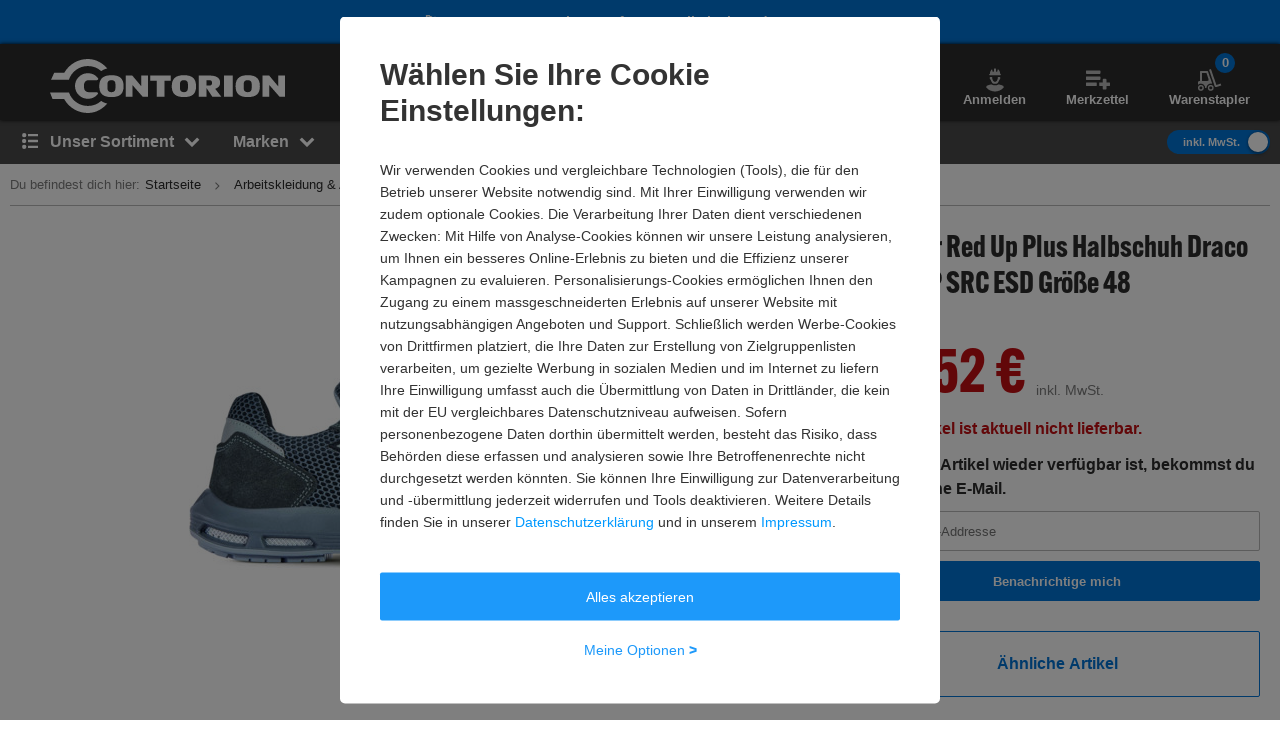

--- FILE ---
content_type: text/javascript
request_url: https://static.contorion.de/assets/scroll-to.3114a3e7c73afb61a62d.contorion.js
body_size: 1116
content:
"use strict";(self.contorionJsonp=self.contorionJsonp||[]).push([[8746],{7824:function(t,e,n){n.r(e),n.d(e,{ScrollToComponent:function(){return a}});var r,o=n(5457),i=(r=function(t,e){return r=Object.setPrototypeOf||{__proto__:[]}instanceof Array&&function(t,e){t.__proto__=e}||function(t,e){for(var n in e)Object.prototype.hasOwnProperty.call(e,n)&&(t[n]=e[n])},r(t,e)},function(t,e){if("function"!=typeof e&&null!==e)throw new TypeError("Class extends value "+String(e)+" is not a constructor or null");function n(){this.constructor=t}r(t,e),t.prototype=null===e?Object.create(e):(n.prototype=e.prototype,new n)}),l=function(t,e,n,r){return new(n||(n=Promise))((function(o,i){function l(t){try{a(r.next(t))}catch(t){i(t)}}function c(t){try{a(r.throw(t))}catch(t){i(t)}}function a(t){var e;t.done?o(t.value):(e=t.value,e instanceof n?e:new n((function(t){t(e)}))).then(l,c)}a((r=r.apply(t,e||[])).next())}))},c=function(t,e){var n,r,o,i,l={label:0,sent:function(){if(1&o[0])throw o[1];return o[1]},trys:[],ops:[]};return i={next:c(0),throw:c(1),return:c(2)},"function"==typeof Symbol&&(i[Symbol.iterator]=function(){return this}),i;function c(c){return function(a){return function(c){if(n)throw new TypeError("Generator is already executing.");for(;i&&(i=0,c[0]&&(l=0)),l;)try{if(n=1,r&&(o=2&c[0]?r.return:c[0]?r.throw||((o=r.return)&&o.call(r),0):r.next)&&!(o=o.call(r,c[1])).done)return o;switch(r=0,o&&(c=[2&c[0],o.value]),c[0]){case 0:case 1:o=c;break;case 4:return l.label++,{value:c[1],done:!1};case 5:l.label++,r=c[1],c=[0];continue;case 7:c=l.ops.pop(),l.trys.pop();continue;default:if(!(o=l.trys,(o=o.length>0&&o[o.length-1])||6!==c[0]&&2!==c[0])){l=0;continue}if(3===c[0]&&(!o||c[1]>o[0]&&c[1]<o[3])){l.label=c[1];break}if(6===c[0]&&l.label<o[1]){l.label=o[1],o=c;break}if(o&&l.label<o[2]){l.label=o[2],l.ops.push(c);break}o[2]&&l.ops.pop(),l.trys.pop();continue}c=e.call(t,l)}catch(t){c=[6,t],r=0}finally{n=o=0}if(5&c[0])throw c[1];return{value:c[0]?c[1]:void 0,done:!0}}([c,a])}}},a=function(t){function e(e){var n=t.call(this,e)||this;return n.element=e,n.init(),n.element.addEventListener("click",n.onClick.bind(n)),n}return i(e,t),Object.defineProperty(e.prototype,"selector",{get:function(){return this.element.getAttribute("scroll-to")},enumerable:!1,configurable:!0}),Object.defineProperty(e.prototype,"target",{get:function(){return(0,o.bG)("#".concat(this.selector))},enumerable:!1,configurable:!0}),Object.defineProperty(e.prototype,"shouldTargetBeUncollapsed",{get:function(){return"true"===this.element.dataset.uncollapseTarget},enumerable:!1,configurable:!0}),Object.defineProperty(e.prototype,"collapsibleClass",{get:function(){return this.element.dataset.collabsibleClass||"collapsed"},enumerable:!1,configurable:!0}),Object.defineProperty(e.prototype,"collapsedTargetChildren",{get:function(){return(0,o.Rm)(".".concat(this.collapsibleClass),this.target)},enumerable:!1,configurable:!0}),Object.defineProperty(e.prototype,"duration",{get:function(){var t=parseInt(this.element.getAttribute("scroll-to-duration"));return t>=0?t:900},enumerable:!1,configurable:!0}),e.prototype.init=function(){return l(this,void 0,void 0,(function(){var t;return c(this,(function(e){switch(e.label){case 0:return t=this,[4,n.e(8197).then(n.bind(n,5345))];case 1:return t.tweezerJs=e.sent(),[2]}}))}))},e.prototype.scroll=function(){if(this.target&&this.target.offsetParent){var t=this.target.getBoundingClientRect().top,e=window.scrollY,n=0===t?t:t+e;0!==this.duration?(this.tweezer=new this.tweezerJs.default({duration:this.duration,easing:o.KG,end:n,start:window.scrollY}).on("tick",(function(t){return window.scrollTo(0,t)})).begin(),this.shouldTargetBeUncollapsed&&this.uncollapseTarget()):window.scrollTo(0,n)}},e.prototype.uncollapseTarget=function(){this.target.classList.remove(this.collapsibleClass);for(var t=0,e=this.collapsedTargetChildren;t<e.length;t++){e[t].classList.remove(this.collapsibleClass)}},e.prototype.onClick=function(t){t.preventDefault(),this.scroll()},e}(o.wA)}}]);
//# sourceMappingURL=scroll-to.3114a3e7c73afb61a62d.contorion.js.map

--- FILE ---
content_type: application/javascript; charset=UTF-8
request_url: https://www.contorion.de/cdn-cgi/challenge-platform/h/g/scripts/jsd/fc21b7e0d793/main.js?
body_size: 4890
content:
window._cf_chl_opt={oPNF3:'g'};~function(g6,i,B,G,T,E,C,P,S){g6=k,function(o,O,gY,g5,V,K){for(gY={o:466,O:445,V:461,K:489,m:482,J:446,Z:496,Q:386,L:450,F:425,x:413},g5=k,V=o();!![];)try{if(K=parseInt(g5(gY.o))/1*(-parseInt(g5(gY.O))/2)+parseInt(g5(gY.V))/3*(parseInt(g5(gY.K))/4)+parseInt(g5(gY.m))/5*(parseInt(g5(gY.J))/6)+parseInt(g5(gY.Z))/7+parseInt(g5(gY.Q))/8+-parseInt(g5(gY.L))/9+-parseInt(g5(gY.F))/10*(parseInt(g5(gY.x))/11),O===K)break;else V.push(V.shift())}catch(m){V.push(V.shift())}}(g,967737),i=this||self,B=i[g6(467)],G=function(gt,gr,gZ,gm,g7,O,V,K){return gt={o:494,O:396},gr={o:422,O:487,V:422,K:422,m:422,J:478,Z:471,Q:487,L:422},gZ={o:427},gm={o:427,O:471,V:456,K:415,m:459,J:415,Z:459,Q:404,L:487,F:404,x:487,a:487,h:422,H:487,d:422,l:456,f:459,I:487,D:404,j:487,R:487,X:487,e:487,g0:478},g7=g6,O=String[g7(gt.o)],V={'h':function(m,gz){return gz={o:437,O:471},null==m?'':V.g(m,6,function(J,g8){return g8=k,g8(gz.o)[g8(gz.O)](J)})},'g':function(J,Z,Q,g9,L,F,x,H,I,D,j,R,X,g0,g1,g2,g3,g4){if(g9=g7,null==J)return'';for(F={},x={},H='',I=2,D=3,j=2,R=[],X=0,g0=0,g1=0;g1<J[g9(gm.o)];g1+=1)if(g2=J[g9(gm.O)](g1),Object[g9(gm.V)][g9(gm.K)][g9(gm.m)](F,g2)||(F[g2]=D++,x[g2]=!0),g3=H+g2,Object[g9(gm.V)][g9(gm.K)][g9(gm.m)](F,g3))H=g3;else{if(Object[g9(gm.V)][g9(gm.J)][g9(gm.Z)](x,H)){if(256>H[g9(gm.Q)](0)){for(L=0;L<j;X<<=1,Z-1==g0?(g0=0,R[g9(gm.L)](Q(X)),X=0):g0++,L++);for(g4=H[g9(gm.F)](0),L=0;8>L;X=g4&1.69|X<<1.22,Z-1==g0?(g0=0,R[g9(gm.L)](Q(X)),X=0):g0++,g4>>=1,L++);}else{for(g4=1,L=0;L<j;X=g4|X<<1,Z-1==g0?(g0=0,R[g9(gm.x)](Q(X)),X=0):g0++,g4=0,L++);for(g4=H[g9(gm.F)](0),L=0;16>L;X=g4&1|X<<1,g0==Z-1?(g0=0,R[g9(gm.a)](Q(X)),X=0):g0++,g4>>=1,L++);}I--,I==0&&(I=Math[g9(gm.h)](2,j),j++),delete x[H]}else for(g4=F[H],L=0;L<j;X=X<<1|1.23&g4,g0==Z-1?(g0=0,R[g9(gm.H)](Q(X)),X=0):g0++,g4>>=1,L++);H=(I--,I==0&&(I=Math[g9(gm.d)](2,j),j++),F[g3]=D++,String(g2))}if(H!==''){if(Object[g9(gm.l)][g9(gm.J)][g9(gm.f)](x,H)){if(256>H[g9(gm.Q)](0)){for(L=0;L<j;X<<=1,Z-1==g0?(g0=0,R[g9(gm.I)](Q(X)),X=0):g0++,L++);for(g4=H[g9(gm.D)](0),L=0;8>L;X=g4&1|X<<1.87,Z-1==g0?(g0=0,R[g9(gm.j)](Q(X)),X=0):g0++,g4>>=1,L++);}else{for(g4=1,L=0;L<j;X=X<<1.7|g4,Z-1==g0?(g0=0,R[g9(gm.R)](Q(X)),X=0):g0++,g4=0,L++);for(g4=H[g9(gm.F)](0),L=0;16>L;X=g4&1.53|X<<1,Z-1==g0?(g0=0,R[g9(gm.X)](Q(X)),X=0):g0++,g4>>=1,L++);}I--,0==I&&(I=Math[g9(gm.d)](2,j),j++),delete x[H]}else for(g4=F[H],L=0;L<j;X=X<<1.02|1.94&g4,g0==Z-1?(g0=0,R[g9(gm.e)](Q(X)),X=0):g0++,g4>>=1,L++);I--,0==I&&j++}for(g4=2,L=0;L<j;X=g4&1|X<<1,g0==Z-1?(g0=0,R[g9(gm.I)](Q(X)),X=0):g0++,g4>>=1,L++);for(;;)if(X<<=1,g0==Z-1){R[g9(gm.R)](Q(X));break}else g0++;return R[g9(gm.g0)]('')},'j':function(m,gJ,gg){return gJ={o:404},gg=g7,null==m?'':''==m?null:V.i(m[gg(gZ.o)],32768,function(J,gk){return gk=gg,m[gk(gJ.o)](J)})},'i':function(J,Z,Q,go,L,F,x,H,I,D,j,R,X,g0,g1,g2,g4,g3){for(go=g7,L=[],F=4,x=4,H=3,I=[],R=Q(0),X=Z,g0=1,D=0;3>D;L[D]=D,D+=1);for(g1=0,g2=Math[go(gr.o)](2,2),j=1;j!=g2;g3=R&X,X>>=1,X==0&&(X=Z,R=Q(g0++)),g1|=j*(0<g3?1:0),j<<=1);switch(g1){case 0:for(g1=0,g2=Math[go(gr.o)](2,8),j=1;j!=g2;g3=X&R,X>>=1,X==0&&(X=Z,R=Q(g0++)),g1|=j*(0<g3?1:0),j<<=1);g4=O(g1);break;case 1:for(g1=0,g2=Math[go(gr.o)](2,16),j=1;g2!=j;g3=X&R,X>>=1,X==0&&(X=Z,R=Q(g0++)),g1|=j*(0<g3?1:0),j<<=1);g4=O(g1);break;case 2:return''}for(D=L[3]=g4,I[go(gr.O)](g4);;){if(g0>J)return'';for(g1=0,g2=Math[go(gr.V)](2,H),j=1;g2!=j;g3=X&R,X>>=1,0==X&&(X=Z,R=Q(g0++)),g1|=(0<g3?1:0)*j,j<<=1);switch(g4=g1){case 0:for(g1=0,g2=Math[go(gr.K)](2,8),j=1;g2!=j;g3=X&R,X>>=1,0==X&&(X=Z,R=Q(g0++)),g1|=j*(0<g3?1:0),j<<=1);L[x++]=O(g1),g4=x-1,F--;break;case 1:for(g1=0,g2=Math[go(gr.m)](2,16),j=1;g2!=j;g3=X&R,X>>=1,X==0&&(X=Z,R=Q(g0++)),g1|=(0<g3?1:0)*j,j<<=1);L[x++]=O(g1),g4=x-1,F--;break;case 2:return I[go(gr.J)]('')}if(F==0&&(F=Math[go(gr.m)](2,H),H++),L[g4])g4=L[g4];else if(g4===x)g4=D+D[go(gr.Z)](0);else return null;I[go(gr.Q)](g4),L[x++]=D+g4[go(gr.Z)](0),F--,D=g4,F==0&&(F=Math[go(gr.L)](2,H),H++)}}},K={},K[g7(gt.O)]=V.h,K}(),T=s(),E={},E[g6(438)]='o',E[g6(430)]='s',E[g6(436)]='u',E[g6(499)]='z',E[g6(403)]='n',E[g6(392)]='I',E[g6(434)]='b',C=E,i[g6(470)]=function(o,O,V,K,gw,gj,gD,gE,Z,Q,L,F,x,h){if(gw={o:410,O:441,V:443,K:410,m:441,J:393,Z:428,Q:475,L:393,F:490,x:383,a:427,h:399,H:447},gj={o:481,O:427,V:485},gD={o:456,O:415,V:459,K:487},gE=g6,O===null||O===void 0)return K;for(Z=U(O),o[gE(gw.o)][gE(gw.O)]&&(Z=Z[gE(gw.V)](o[gE(gw.K)][gE(gw.m)](O))),Z=o[gE(gw.J)][gE(gw.Z)]&&o[gE(gw.Q)]?o[gE(gw.L)][gE(gw.Z)](new o[(gE(gw.Q))](Z)):function(H,gC,I){for(gC=gE,H[gC(gj.o)](),I=0;I<H[gC(gj.O)];H[I+1]===H[I]?H[gC(gj.V)](I+1,1):I+=1);return H}(Z),Q='nAsAaAb'.split('A'),Q=Q[gE(gw.F)][gE(gw.x)](Q),L=0;L<Z[gE(gw.a)];F=Z[L],x=W(o,O,F),Q(x)?(h='s'===x&&!o[gE(gw.h)](O[F]),gE(gw.H)===V+F?J(V+F,x):h||J(V+F,O[F])):J(V+F,x),L++);return K;function J(H,I,gM){gM=k,Object[gM(gD.o)][gM(gD.O)][gM(gD.V)](K,I)||(K[I]=[]),K[I][gM(gD.K)](H)}},P=g6(387)[g6(457)](';'),S=P[g6(490)][g6(383)](P),i[g6(390)]=function(o,O,gX,gb,V,K,m,J){for(gX={o:469,O:427,V:427,K:402,m:487,J:480},gb=g6,V=Object[gb(gX.o)](O),K=0;K<V[gb(gX.O)];K++)if(m=V[K],m==='f'&&(m='N'),o[m]){for(J=0;J<O[V[K]][gb(gX.V)];-1===o[m][gb(gX.K)](O[V[K]][J])&&(S(O[V[K]][J])||o[m][gb(gX.m)]('o.'+O[V[K]][J])),J++);}else o[m]=O[V[K]][gb(gX.J)](function(Z){return'o.'+Z})},Y();function U(o,gu,gT,O){for(gu={o:443,O:469,V:498},gT=g6,O=[];null!==o;O=O[gT(gu.o)](Object[gT(gu.O)](o)),o=Object[gT(gu.V)](o));return O}function s(gH,gy){return gH={o:501,O:501},gy=g6,crypto&&crypto[gy(gH.o)]?crypto[gy(gH.O)]():''}function N(gL,gn,o,O,V){return gL={o:384,O:484},gn=g6,o=3600,O=y(),V=Math[gn(gL.o)](Date[gn(gL.O)]()/1e3),V-O>o?![]:!![]}function y(gQ,gV,o){return gQ={o:474,O:384},gV=g6,o=i[gV(gQ.o)],Math[gV(gQ.O)](+atob(o.t))}function v(ge,gW,V,K,m,J,Z){gW=(ge={o:440,O:495,V:406,K:389,m:420,J:380,Z:491,Q:460,L:464,F:382,x:395,a:380,h:381},g6);try{return V=B[gW(ge.o)](gW(ge.O)),V[gW(ge.V)]=gW(ge.K),V[gW(ge.m)]='-1',B[gW(ge.J)][gW(ge.Z)](V),K=V[gW(ge.Q)],m={},m=Ntxi4(K,K,'',m),m=Ntxi4(K,K[gW(ge.L)]||K[gW(ge.F)],'n.',m),m=Ntxi4(K,V[gW(ge.x)],'d.',m),B[gW(ge.a)][gW(ge.h)](V),J={},J.r=m,J.e=null,J}catch(Q){return Z={},Z.r={},Z.e=Q,Z}}function b(o,O,gf,gA){return gf={o:458,O:458,V:456,K:465,m:459,J:402,Z:431},gA=g6,O instanceof o[gA(gf.o)]&&0<o[gA(gf.O)][gA(gf.V)][gA(gf.K)][gA(gf.m)](O)[gA(gf.J)](gA(gf.Z))}function Y(k4,k3,k1,gU,o,O,V,K,m){if(k4={o:474,O:462,V:421,K:453,m:444,J:493,Z:452,Q:452},k3={o:421,O:453,V:452},k1={o:488},gU=g6,o=i[gU(k4.o)],!o)return;if(!N())return;(O=![],V=o[gU(k4.O)]===!![],K=function(gP,J){if(gP=gU,!O){if(O=!![],!N())return;J=v(),A(J.r,function(Z){z(o,Z)}),J.e&&M(gP(k1.o),J.e)}},B[gU(k4.V)]!==gU(k4.K))?K():i[gU(k4.m)]?B[gU(k4.m)](gU(k4.J),K):(m=B[gU(k4.Z)]||function(){},B[gU(k4.Q)]=function(gS){gS=gU,m(),B[gS(k3.o)]!==gS(k3.O)&&(B[gS(k3.V)]=m,K())})}function k(o,O,V,n){return o=o-380,V=g(),n=V[o],n}function z(V,K,k5,gv,m,J){if(k5={o:462,O:442,V:417,K:423,m:394,J:419,Z:442,Q:408,L:477,F:423,x:412,a:472,h:408},gv=g6,!V[gv(k5.o)])return;K===gv(k5.O)?(m={},m[gv(k5.V)]=gv(k5.K),m[gv(k5.m)]=V.r,m[gv(k5.J)]=gv(k5.Z),i[gv(k5.Q)][gv(k5.L)](m,'*')):(J={},J[gv(k5.V)]=gv(k5.F),J[gv(k5.m)]=V.r,J[gv(k5.J)]=gv(k5.x),J[gv(k5.a)]=K,i[gv(k5.h)][gv(k5.L)](J,'*'))}function M(K,m,gl,gN,J,Z,Q,L,F,x,a,h){if(gl={o:409,O:397,V:474,K:486,m:391,J:492,Z:463,Q:468,L:388,F:500,x:479,a:454,h:401,H:416,d:416,l:429,f:391,I:429,D:483,j:391,R:411,X:391,e:398,g0:435,g1:497,g2:432,g3:417,g4:418,gf:433,gI:396},gN=g6,!c(0))return![];Z=(J={},J[gN(gl.o)]=K,J[gN(gl.O)]=m,J);try{Q=i[gN(gl.V)],L=gN(gl.K)+i[gN(gl.m)][gN(gl.J)]+gN(gl.Z)+Q.r+gN(gl.Q),F=new i[(gN(gl.L))](),F[gN(gl.F)](gN(gl.x),L),F[gN(gl.a)]=2500,F[gN(gl.h)]=function(){},x={},x[gN(gl.H)]=i[gN(gl.m)][gN(gl.d)],x[gN(gl.l)]=i[gN(gl.f)][gN(gl.I)],x[gN(gl.D)]=i[gN(gl.j)][gN(gl.D)],x[gN(gl.R)]=i[gN(gl.X)][gN(gl.e)],x[gN(gl.g0)]=T,a=x,h={},h[gN(gl.g1)]=Z,h[gN(gl.g2)]=a,h[gN(gl.g3)]=gN(gl.g4),F[gN(gl.gf)](G[gN(gl.gI)](h))}catch(H){}}function W(o,O,V,gq,gs,K,m){gs=(gq={o:438,O:407,V:439,K:393,m:400,J:393,Z:407},g6);try{K=O[V]}catch(J){return'i'}if(null==K)return K===void 0?'u':'x';if(gs(gq.o)==typeof K)try{if(gs(gq.O)==typeof K[gs(gq.V)])return K[gs(gq.V)](function(){}),'p'}catch(Z){}return o[gs(gq.K)][gs(gq.m)](K)?'a':K===o[gs(gq.J)]?'C':K===!0?'T':!1===K?'F':(m=typeof K,gs(gq.Z)==m?b(o,K)?'N':'f':C[m]||'?')}function g(k6){return k6='function,parent,jCNy9,Object,UHTeq3,error,11322872SqklpS,stringify,hasOwnProperty,KljLg4,source,jsd,event,tabIndex,readyState,pow,cloudflare-invisible,/jsd/oneshot/fc21b7e0d793/0.9892116694300435:1768389808:QEsqV1S1cN4pQo0z1LYaGqpER4Mj4AoU3pwQBKZFTGc/,20VLUayv,onload,length,from,syUs3,string,[native code],chctx,send,boolean,ntYsJ1,undefined,ka5T+FE1KV$-ubWgC8QOSM7RGiqHp2sZhfAwmY4DNl9vdPc6IeXxBULn0Joyzrtj3,object,catch,createElement,getOwnPropertyNames,success,concat,addEventListener,224dZUzuL,6xckRDP,d.cookie,http-code:,status,6339744nIiwrH,location,onreadystatechange,loading,timeout,href,prototype,split,Function,call,contentWindow,2805vgyePQ,api,/b/ov1/0.9892116694300435:1768389808:QEsqV1S1cN4pQo0z1LYaGqpER4Mj4AoU3pwQBKZFTGc/,clientInformation,toString,9913voYCNz,document,/invisible/jsd,keys,Ntxi4,charAt,detail,xhr-error,__CF$cv$params,Set,random,postMessage,join,POST,map,sort,6422695OlUpLR,HnhLR9,now,splice,/cdn-cgi/challenge-platform/h/,push,error on cf_chl_props,4996DleYml,includes,appendChild,oPNF3,DOMContentLoaded,fromCharCode,iframe,13477912ESsgaj,errorInfoObject,getPrototypeOf,symbol,open,randomUUID,body,removeChild,navigator,bind,floor,log,3706744QdaKYK,_cf_chl_opt;NaZoI3;Bshk0;IzgW1;qzjKa3;GBApq0;giyU9;KutOj0;QgiX4;Khftj4;Lfpaq4;zBhRN3;JSmY9;Ntxi4;oxFY5;TDAZ2;ldLC0,XMLHttpRequest,display: none,oxFY5,_cf_chl_opt,bigint,Array,sid,contentDocument,oUhnFWD,GsWUx0,riYFq1,isNaN,isArray,ontimeout,indexOf,number,charCodeAt,onerror,style'.split(','),g=function(){return k6},g()}function c(o,gp,gO){return gp={o:476},gO=g6,Math[gO(gp.o)]()<o}function A(o,O,gh,ga,gx,gF,gi,V,K,m){gh={o:474,O:385,V:391,K:388,m:500,J:479,Z:486,Q:492,L:424,F:462,x:454,a:401,h:426,H:405,d:451,l:455,f:451,I:455,D:462,j:433,R:396,X:414},ga={o:473},gx={o:449,O:442,V:448},gF={o:454},gi=g6,V=i[gi(gh.o)],console[gi(gh.O)](i[gi(gh.V)]),K=new i[(gi(gh.K))](),K[gi(gh.m)](gi(gh.J),gi(gh.Z)+i[gi(gh.V)][gi(gh.Q)]+gi(gh.L)+V.r),V[gi(gh.F)]&&(K[gi(gh.x)]=5e3,K[gi(gh.a)]=function(gB){gB=gi,O(gB(gF.o))}),K[gi(gh.h)]=function(gG){gG=gi,K[gG(gx.o)]>=200&&K[gG(gx.o)]<300?O(gG(gx.O)):O(gG(gx.V)+K[gG(gx.o)])},K[gi(gh.H)]=function(gc){gc=gi,O(gc(ga.o))},m={'t':y(),'lhr':B[gi(gh.d)]&&B[gi(gh.d)][gi(gh.l)]?B[gi(gh.f)][gi(gh.I)]:'','api':V[gi(gh.D)]?!![]:![],'payload':o},K[gi(gh.j)](G[gi(gh.R)](JSON[gi(gh.X)](m)))}}()